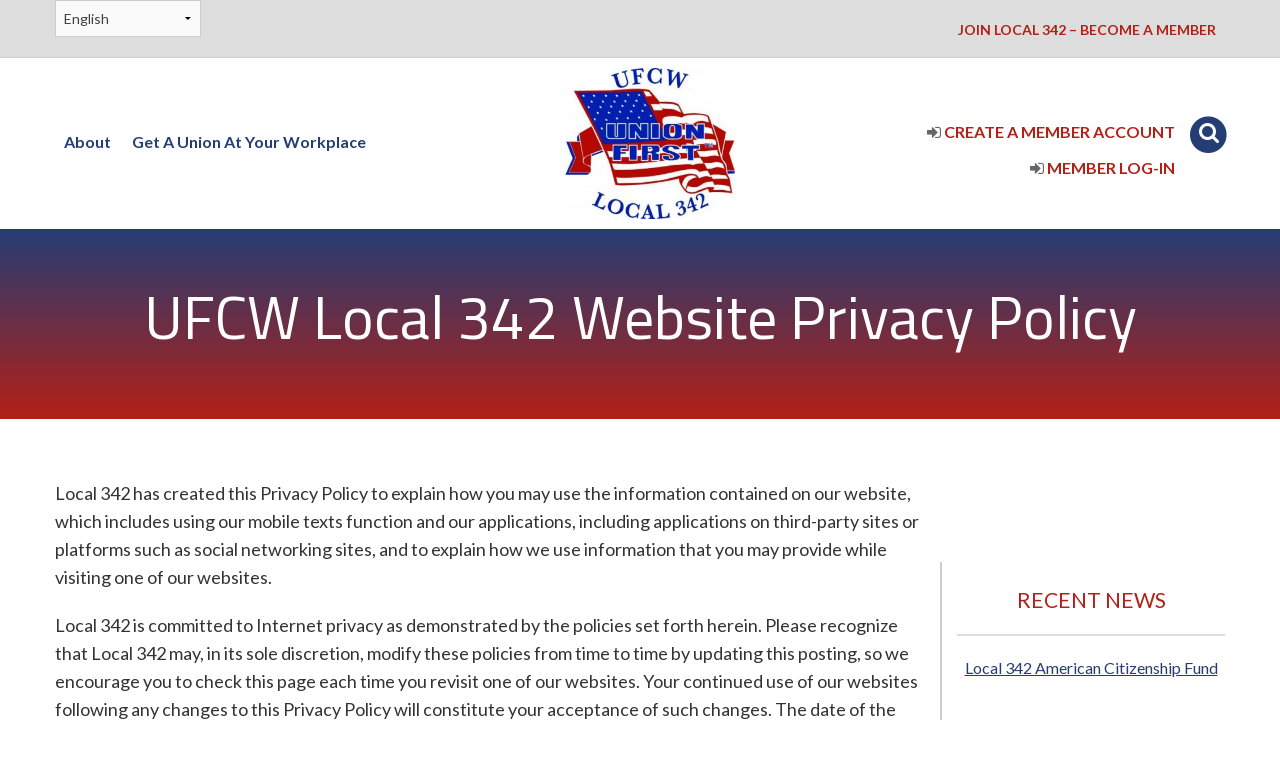

--- FILE ---
content_type: text/html; charset=UTF-8
request_url: https://local342update.com/ufcw-local-342-website-privacy-policy/
body_size: 11945
content:
<!DOCTYPE html>
<html lang="en-US">

<head>
	<meta charset="UTF-8">
	<meta name='robots' content='index, follow, max-image-preview:large, max-snippet:-1, max-video-preview:-1' />

	<!-- This site is optimized with the Yoast SEO plugin v26.8 - https://yoast.com/product/yoast-seo-wordpress/ -->
	<title>UFCW Local 342 Website Privacy Policy - UFCW Local 342</title>
	<link rel="canonical" href="https://local342update.com/ufcw-local-342-website-privacy-policy/" />
	<meta property="og:locale" content="en_US" />
	<meta property="og:type" content="article" />
	<meta property="og:title" content="UFCW Local 342 Website Privacy Policy - UFCW Local 342" />
	<meta property="og:description" content="Local 342 has created this Privacy Policy to explain how you may use the information contained on our website, which includes using our mobile texts function and our applications, including [&hellip;]" />
	<meta property="og:url" content="https://local342update.com/ufcw-local-342-website-privacy-policy/" />
	<meta property="og:site_name" content="UFCW Local 342" />
	<meta property="article:modified_time" content="2017-05-15T15:16:01+00:00" />
	<meta name="twitter:card" content="summary_large_image" />
	<meta name="twitter:label1" content="Est. reading time" />
	<meta name="twitter:data1" content="7 minutes" />
	<script type="application/ld+json" class="yoast-schema-graph">{"@context":"https://schema.org","@graph":[{"@type":"WebPage","@id":"https://local342update.com/ufcw-local-342-website-privacy-policy/","url":"https://local342update.com/ufcw-local-342-website-privacy-policy/","name":"UFCW Local 342 Website Privacy Policy - UFCW Local 342","isPartOf":{"@id":"https://local342update.com/#website"},"datePublished":"2017-05-08T14:31:18+00:00","dateModified":"2017-05-15T15:16:01+00:00","breadcrumb":{"@id":"https://local342update.com/ufcw-local-342-website-privacy-policy/#breadcrumb"},"inLanguage":"en-US","potentialAction":[{"@type":"ReadAction","target":["https://local342update.com/ufcw-local-342-website-privacy-policy/"]}]},{"@type":"BreadcrumbList","@id":"https://local342update.com/ufcw-local-342-website-privacy-policy/#breadcrumb","itemListElement":[{"@type":"ListItem","position":1,"name":"Home","item":"https://local342update.com/"},{"@type":"ListItem","position":2,"name":"UFCW Local 342 Website Privacy Policy"}]},{"@type":"WebSite","@id":"https://local342update.com/#website","url":"https://local342update.com/","name":"UFCW Local 342","description":"Work is already hard enough...We can make it easier.","potentialAction":[{"@type":"SearchAction","target":{"@type":"EntryPoint","urlTemplate":"https://local342update.com/?s={search_term_string}"},"query-input":{"@type":"PropertyValueSpecification","valueRequired":true,"valueName":"search_term_string"}}],"inLanguage":"en-US"}]}</script>
	<!-- / Yoast SEO plugin. -->


<link rel='dns-prefetch' href='//fonts.googleapis.com' />
<link rel="alternate" type="application/rss+xml" title="UFCW Local 342 &raquo; Feed" href="https://local342update.com/feed/" />
<link rel="alternate" type="application/rss+xml" title="UFCW Local 342 &raquo; Comments Feed" href="https://local342update.com/comments/feed/" />
<link rel="alternate" type="text/calendar" title="UFCW Local 342 &raquo; iCal Feed" href="https://local342update.com/events/?ical=1" />
<link rel="alternate" title="oEmbed (JSON)" type="application/json+oembed" href="https://local342update.com/wp-json/oembed/1.0/embed?url=https%3A%2F%2Flocal342update.com%2Fufcw-local-342-website-privacy-policy%2F" />
<link rel="alternate" title="oEmbed (XML)" type="text/xml+oembed" href="https://local342update.com/wp-json/oembed/1.0/embed?url=https%3A%2F%2Flocal342update.com%2Fufcw-local-342-website-privacy-policy%2F&#038;format=xml" />
		<!-- This site uses the Google Analytics by MonsterInsights plugin v9.11.1 - Using Analytics tracking - https://www.monsterinsights.com/ -->
		<!-- Note: MonsterInsights is not currently configured on this site. The site owner needs to authenticate with Google Analytics in the MonsterInsights settings panel. -->
					<!-- No tracking code set -->
				<!-- / Google Analytics by MonsterInsights -->
		<style id='wp-img-auto-sizes-contain-inline-css' type='text/css'>
img:is([sizes=auto i],[sizes^="auto," i]){contain-intrinsic-size:3000px 1500px}
/*# sourceURL=wp-img-auto-sizes-contain-inline-css */
</style>
<style id='wp-emoji-styles-inline-css' type='text/css'>

	img.wp-smiley, img.emoji {
		display: inline !important;
		border: none !important;
		box-shadow: none !important;
		height: 1em !important;
		width: 1em !important;
		margin: 0 0.07em !important;
		vertical-align: -0.1em !important;
		background: none !important;
		padding: 0 !important;
	}
/*# sourceURL=wp-emoji-styles-inline-css */
</style>
<link rel='stylesheet' id='wp-block-library-css' href='https://local342update.com/wp-includes/css/dist/block-library/style.min.css' type='text/css' media='all' />
<style id='global-styles-inline-css' type='text/css'>
:root{--wp--preset--aspect-ratio--square: 1;--wp--preset--aspect-ratio--4-3: 4/3;--wp--preset--aspect-ratio--3-4: 3/4;--wp--preset--aspect-ratio--3-2: 3/2;--wp--preset--aspect-ratio--2-3: 2/3;--wp--preset--aspect-ratio--16-9: 16/9;--wp--preset--aspect-ratio--9-16: 9/16;--wp--preset--color--black: #000000;--wp--preset--color--cyan-bluish-gray: #abb8c3;--wp--preset--color--white: #ffffff;--wp--preset--color--pale-pink: #f78da7;--wp--preset--color--vivid-red: #cf2e2e;--wp--preset--color--luminous-vivid-orange: #ff6900;--wp--preset--color--luminous-vivid-amber: #fcb900;--wp--preset--color--light-green-cyan: #7bdcb5;--wp--preset--color--vivid-green-cyan: #00d084;--wp--preset--color--pale-cyan-blue: #8ed1fc;--wp--preset--color--vivid-cyan-blue: #0693e3;--wp--preset--color--vivid-purple: #9b51e0;--wp--preset--gradient--vivid-cyan-blue-to-vivid-purple: linear-gradient(135deg,rgb(6,147,227) 0%,rgb(155,81,224) 100%);--wp--preset--gradient--light-green-cyan-to-vivid-green-cyan: linear-gradient(135deg,rgb(122,220,180) 0%,rgb(0,208,130) 100%);--wp--preset--gradient--luminous-vivid-amber-to-luminous-vivid-orange: linear-gradient(135deg,rgb(252,185,0) 0%,rgb(255,105,0) 100%);--wp--preset--gradient--luminous-vivid-orange-to-vivid-red: linear-gradient(135deg,rgb(255,105,0) 0%,rgb(207,46,46) 100%);--wp--preset--gradient--very-light-gray-to-cyan-bluish-gray: linear-gradient(135deg,rgb(238,238,238) 0%,rgb(169,184,195) 100%);--wp--preset--gradient--cool-to-warm-spectrum: linear-gradient(135deg,rgb(74,234,220) 0%,rgb(151,120,209) 20%,rgb(207,42,186) 40%,rgb(238,44,130) 60%,rgb(251,105,98) 80%,rgb(254,248,76) 100%);--wp--preset--gradient--blush-light-purple: linear-gradient(135deg,rgb(255,206,236) 0%,rgb(152,150,240) 100%);--wp--preset--gradient--blush-bordeaux: linear-gradient(135deg,rgb(254,205,165) 0%,rgb(254,45,45) 50%,rgb(107,0,62) 100%);--wp--preset--gradient--luminous-dusk: linear-gradient(135deg,rgb(255,203,112) 0%,rgb(199,81,192) 50%,rgb(65,88,208) 100%);--wp--preset--gradient--pale-ocean: linear-gradient(135deg,rgb(255,245,203) 0%,rgb(182,227,212) 50%,rgb(51,167,181) 100%);--wp--preset--gradient--electric-grass: linear-gradient(135deg,rgb(202,248,128) 0%,rgb(113,206,126) 100%);--wp--preset--gradient--midnight: linear-gradient(135deg,rgb(2,3,129) 0%,rgb(40,116,252) 100%);--wp--preset--font-size--small: 13px;--wp--preset--font-size--medium: 20px;--wp--preset--font-size--large: 36px;--wp--preset--font-size--x-large: 42px;--wp--preset--spacing--20: 0.44rem;--wp--preset--spacing--30: 0.67rem;--wp--preset--spacing--40: 1rem;--wp--preset--spacing--50: 1.5rem;--wp--preset--spacing--60: 2.25rem;--wp--preset--spacing--70: 3.38rem;--wp--preset--spacing--80: 5.06rem;--wp--preset--shadow--natural: 6px 6px 9px rgba(0, 0, 0, 0.2);--wp--preset--shadow--deep: 12px 12px 50px rgba(0, 0, 0, 0.4);--wp--preset--shadow--sharp: 6px 6px 0px rgba(0, 0, 0, 0.2);--wp--preset--shadow--outlined: 6px 6px 0px -3px rgb(255, 255, 255), 6px 6px rgb(0, 0, 0);--wp--preset--shadow--crisp: 6px 6px 0px rgb(0, 0, 0);}:where(.is-layout-flex){gap: 0.5em;}:where(.is-layout-grid){gap: 0.5em;}body .is-layout-flex{display: flex;}.is-layout-flex{flex-wrap: wrap;align-items: center;}.is-layout-flex > :is(*, div){margin: 0;}body .is-layout-grid{display: grid;}.is-layout-grid > :is(*, div){margin: 0;}:where(.wp-block-columns.is-layout-flex){gap: 2em;}:where(.wp-block-columns.is-layout-grid){gap: 2em;}:where(.wp-block-post-template.is-layout-flex){gap: 1.25em;}:where(.wp-block-post-template.is-layout-grid){gap: 1.25em;}.has-black-color{color: var(--wp--preset--color--black) !important;}.has-cyan-bluish-gray-color{color: var(--wp--preset--color--cyan-bluish-gray) !important;}.has-white-color{color: var(--wp--preset--color--white) !important;}.has-pale-pink-color{color: var(--wp--preset--color--pale-pink) !important;}.has-vivid-red-color{color: var(--wp--preset--color--vivid-red) !important;}.has-luminous-vivid-orange-color{color: var(--wp--preset--color--luminous-vivid-orange) !important;}.has-luminous-vivid-amber-color{color: var(--wp--preset--color--luminous-vivid-amber) !important;}.has-light-green-cyan-color{color: var(--wp--preset--color--light-green-cyan) !important;}.has-vivid-green-cyan-color{color: var(--wp--preset--color--vivid-green-cyan) !important;}.has-pale-cyan-blue-color{color: var(--wp--preset--color--pale-cyan-blue) !important;}.has-vivid-cyan-blue-color{color: var(--wp--preset--color--vivid-cyan-blue) !important;}.has-vivid-purple-color{color: var(--wp--preset--color--vivid-purple) !important;}.has-black-background-color{background-color: var(--wp--preset--color--black) !important;}.has-cyan-bluish-gray-background-color{background-color: var(--wp--preset--color--cyan-bluish-gray) !important;}.has-white-background-color{background-color: var(--wp--preset--color--white) !important;}.has-pale-pink-background-color{background-color: var(--wp--preset--color--pale-pink) !important;}.has-vivid-red-background-color{background-color: var(--wp--preset--color--vivid-red) !important;}.has-luminous-vivid-orange-background-color{background-color: var(--wp--preset--color--luminous-vivid-orange) !important;}.has-luminous-vivid-amber-background-color{background-color: var(--wp--preset--color--luminous-vivid-amber) !important;}.has-light-green-cyan-background-color{background-color: var(--wp--preset--color--light-green-cyan) !important;}.has-vivid-green-cyan-background-color{background-color: var(--wp--preset--color--vivid-green-cyan) !important;}.has-pale-cyan-blue-background-color{background-color: var(--wp--preset--color--pale-cyan-blue) !important;}.has-vivid-cyan-blue-background-color{background-color: var(--wp--preset--color--vivid-cyan-blue) !important;}.has-vivid-purple-background-color{background-color: var(--wp--preset--color--vivid-purple) !important;}.has-black-border-color{border-color: var(--wp--preset--color--black) !important;}.has-cyan-bluish-gray-border-color{border-color: var(--wp--preset--color--cyan-bluish-gray) !important;}.has-white-border-color{border-color: var(--wp--preset--color--white) !important;}.has-pale-pink-border-color{border-color: var(--wp--preset--color--pale-pink) !important;}.has-vivid-red-border-color{border-color: var(--wp--preset--color--vivid-red) !important;}.has-luminous-vivid-orange-border-color{border-color: var(--wp--preset--color--luminous-vivid-orange) !important;}.has-luminous-vivid-amber-border-color{border-color: var(--wp--preset--color--luminous-vivid-amber) !important;}.has-light-green-cyan-border-color{border-color: var(--wp--preset--color--light-green-cyan) !important;}.has-vivid-green-cyan-border-color{border-color: var(--wp--preset--color--vivid-green-cyan) !important;}.has-pale-cyan-blue-border-color{border-color: var(--wp--preset--color--pale-cyan-blue) !important;}.has-vivid-cyan-blue-border-color{border-color: var(--wp--preset--color--vivid-cyan-blue) !important;}.has-vivid-purple-border-color{border-color: var(--wp--preset--color--vivid-purple) !important;}.has-vivid-cyan-blue-to-vivid-purple-gradient-background{background: var(--wp--preset--gradient--vivid-cyan-blue-to-vivid-purple) !important;}.has-light-green-cyan-to-vivid-green-cyan-gradient-background{background: var(--wp--preset--gradient--light-green-cyan-to-vivid-green-cyan) !important;}.has-luminous-vivid-amber-to-luminous-vivid-orange-gradient-background{background: var(--wp--preset--gradient--luminous-vivid-amber-to-luminous-vivid-orange) !important;}.has-luminous-vivid-orange-to-vivid-red-gradient-background{background: var(--wp--preset--gradient--luminous-vivid-orange-to-vivid-red) !important;}.has-very-light-gray-to-cyan-bluish-gray-gradient-background{background: var(--wp--preset--gradient--very-light-gray-to-cyan-bluish-gray) !important;}.has-cool-to-warm-spectrum-gradient-background{background: var(--wp--preset--gradient--cool-to-warm-spectrum) !important;}.has-blush-light-purple-gradient-background{background: var(--wp--preset--gradient--blush-light-purple) !important;}.has-blush-bordeaux-gradient-background{background: var(--wp--preset--gradient--blush-bordeaux) !important;}.has-luminous-dusk-gradient-background{background: var(--wp--preset--gradient--luminous-dusk) !important;}.has-pale-ocean-gradient-background{background: var(--wp--preset--gradient--pale-ocean) !important;}.has-electric-grass-gradient-background{background: var(--wp--preset--gradient--electric-grass) !important;}.has-midnight-gradient-background{background: var(--wp--preset--gradient--midnight) !important;}.has-small-font-size{font-size: var(--wp--preset--font-size--small) !important;}.has-medium-font-size{font-size: var(--wp--preset--font-size--medium) !important;}.has-large-font-size{font-size: var(--wp--preset--font-size--large) !important;}.has-x-large-font-size{font-size: var(--wp--preset--font-size--x-large) !important;}
/*# sourceURL=global-styles-inline-css */
</style>

<style id='classic-theme-styles-inline-css' type='text/css'>
/*! This file is auto-generated */
.wp-block-button__link{color:#fff;background-color:#32373c;border-radius:9999px;box-shadow:none;text-decoration:none;padding:calc(.667em + 2px) calc(1.333em + 2px);font-size:1.125em}.wp-block-file__button{background:#32373c;color:#fff;text-decoration:none}
/*# sourceURL=/wp-includes/css/classic-themes.min.css */
</style>
<link rel='stylesheet' id='wp-components-css' href='https://local342update.com/wp-includes/css/dist/components/style.min.css' type='text/css' media='all' />
<link rel='stylesheet' id='wp-preferences-css' href='https://local342update.com/wp-includes/css/dist/preferences/style.min.css' type='text/css' media='all' />
<link rel='stylesheet' id='wp-block-editor-css' href='https://local342update.com/wp-includes/css/dist/block-editor/style.min.css' type='text/css' media='all' />
<link rel='stylesheet' id='popup-maker-block-library-style-css' href='https://local342update.com/wp-content/plugins/popup-maker/dist/packages/block-library-style.css?ver=dbea705cfafe089d65f1' type='text/css' media='all' />
<link rel='stylesheet' id='s8fl-css' href='https://local342update.com/wp-content/plugins/s8-fancy-lightbox/css/s8fl.min.css?ver=2.0.0' type='text/css' media='all' />
<link rel='stylesheet' id='s8theme-google-fonts-css' href='//fonts.googleapis.com/css?family=Lato%3A300%2C300i%2C400%2C700%2C700i%2C900%7CTitillium+Web%3A200%2C300%2C400%2C700%2C900' type='text/css' media='all' />
<link rel='stylesheet' id='s8theme-vendor-css' href='https://local342update.com/wp-content/themes/ufcw/assets/css/vendor.min.css' type='text/css' media='all' />
<link rel='stylesheet' id='s8theme-css' href='https://local342update.com/wp-content/themes/ufcw/assets/css/main.min.css' type='text/css' media='all' />
<script type="text/javascript" src="https://local342update.com/wp-includes/js/jquery/jquery.min.js?ver=3.7.1" id="jquery-core-js"></script>
<script type="text/javascript" src="https://local342update.com/wp-includes/js/jquery/jquery-migrate.min.js?ver=3.4.1" id="jquery-migrate-js"></script>
<link rel="https://api.w.org/" href="https://local342update.com/wp-json/" /><link rel="alternate" title="JSON" type="application/json" href="https://local342update.com/wp-json/wp/v2/pages/6721" /><link rel="EditURI" type="application/rsd+xml" title="RSD" href="https://local342update.com/xmlrpc.php?rsd" />

<link rel='shortlink' href='https://local342update.com/?p=6721' />
<!-- Stream WordPress user activity plugin v4.1.1 -->
<meta name="tec-api-version" content="v1"><meta name="tec-api-origin" content="https://local342update.com"><link rel="alternate" href="https://local342update.com/wp-json/tribe/events/v1/" /><meta name="viewport" content="width=device-width, initial-scale=1.0">
<link rel="pingback" href="https://local342update.com/xmlrpc.php" />
<link rel="profile" href="http://gmpg.org/xfn/11" />
		<style type="text/css" id="wp-custom-css">
			/*
You can add your own CSS here.

Click the help icon above to learn more.
*/

body.home .hp-section {
	background-position: top center;
}

.popmake-content a,
.popmake-content a:hover,
.popmake-content a:active,
.popmake-content a:visited {
	color: #b32017;
    font-size: 1.125rem;
    font-weight: 400;
}

.header-inner .text-center a img {
	margin: 10px;
}

a.button.round.red {
	color: #fff!important;
}

.pre-footer .site_branding_link img {
	border-radius: 5.375rem;
}

#loginform label {
	font-weight: 700;
    line-height: 1.3;
	font-size: inherit;
}

#loginform input:not([type="submit"]) {
	margin-top: 8px;
	border-radius: .25rem;
}

.login-submit .button,
.login-submit .button:hover,
.login-submit .button:active {
	background-color: #b32017;
    color: #fff;
    -webkit-border-radius: 1.875rem;
    -moz-border-radius: 1.875rem;
    border-radius: 1.875rem;
}

.alert-box.alert {
    background-color: #f4f0e9;
    border-color: #f4f0e9;
    color: #000;
}

.scroll-for-more, .fa.scroll-top{
	color:#ffffff;
	
}		</style>
		</head>

<body class="wp-singular page-template-default page page-id-6721 wp-theme-ufcw fl-builder-2-10-0-6 fl-no-js tribe-no-js">


<div id="wrap"  class="wrap">


	
	<div class="masthead">

	<div class="row">

		<div class="columns small-12">


            <div class="pull-left nav-utility">

                <div class="gtranslate_wrapper" id="gt-wrapper-62405616"></div>
            </div>

			<div class="pull-right nav-utility">
									<nav class="menu-masthead-menu-public-container"><ul id="menu-masthead-menu-public" class="menu"><li id="menu-item-4952" class="menu-item menu-item-type-post_type menu-item-object-page first-menu-item last-menu-item menu-item-4952"><a href="https://local342update.com/member-signup/">Join Local 342 &#8211; Become a Member</a></li>
</ul></nav>							</div>



		</div>

	</div>

</div>
	

	
	<header id="header"  class="header">

		<div id="header-inner"  class="header-inner row">

			
			<div class="columns medium-5 nav-main">
			    <nav class="menu-header-menulogged-out-container"><ul id="menu-header-menulogged-out" class="menu"><li id="menu-item-6079" class="menu-item menu-item-type-post_type menu-item-object-page first-menu-item menu-item-6079"><a href="https://local342update.com/about/">About</a></li>
<li id="menu-item-589" class="menu-item menu-item-type-post_type menu-item-object-page last-menu-item menu-item-589"><a href="https://local342update.com/organizing/">Get A Union At Your Workplace</a></li>
</ul></nav>
</div>
<div class="columns medium-2 text-center">
	<a href='https://local342update.com/' title='UFCW Local 342' class='site_branding_link'><img width="300" height="267" src="https://local342update.com/wp-content/uploads/2017/03/Logo342-final-no-outline-e1511195845328.jpg" class="attachment-full size-full" alt="" decoding="async" fetchpriority="high" /></a></div>
<div class="columns medium-5 right-text right-area">



    

        <ul>
            <li>
                <a href="/register/" class="sign-in-text">
                    <i class="fa fa-sign-in"></i>
                    Create a Member Account
                </a>

                <a href="#s8fl-search-lightbox" data-s8fl="search-lightbox" class="search-btn-sign-in fa-stack fa-lg s8fl-inline">
                    <i class="fa fa-circle fa-stack-2x"></i>
                    <i class="fa fa-search fa-stack-1x fa-inverse"></i>
                </a>
            </li>

            <li>
                <a href="/member-login/" class="sign-in-text">
                    <i class="fa fa-sign-in"></i>
                    Member Log-In
                </a>
            </li>

        </ul>





    

<!--    <div>-->

    </div>

    

</div>



			
		</div>
		<!-- .header-inner -->

	</header>
	<!-- .header -->

	

	
	<section class="header-secondary">
    <div class="header-secondary-inner row">
        <div class="columns text-center">
			                <h1>UFCW Local 342 Website Privacy Policy</h1>
						        </div>
    </div>
</section>

	

	

	
	<div id="main"  class="main">

		<div id="main-inner"  class="main-inner row">

			
			<div id="content"  class="content small-12 columns medium-9">

				<article id="post-6721" class="post-6721 page type-page status-publish hentry first last odd">

	<p>Local 342 has created this Privacy Policy to explain how you may use the information contained on our website, which includes using our mobile texts function and our applications, including applications on third-party sites or platforms such as social networking sites, and to explain how we use information that you may provide while visiting one of our websites.</p>
<p>Local 342 is committed to Internet privacy as demonstrated by the policies set forth herein. Please recognize that Local 342 may, in its sole discretion, modify these policies from time to time by updating this posting, so we encourage you to check this page each time you revisit one of our websites. Your continued use of our websites following any changes to this Privacy Policy will constitute your acceptance of such changes. The date of the latest revision will be listed below so you will know if the policies have changed since you last accessed our website.</p>
<p>Your use of a Local 342 website indicates your acceptance to be bound by the provisions of the Privacy Policy and Terms of Use in effect as of the date of your use. If you do not accept these terms, do not use our websites.</p>
<p>The terms “you” and “User” as used herein refer to all individuals and/or entities accessing this website for any reason.</p>
<h4>PRIVACY POLICY</h4>
<p><strong>Website Usage; Information Collection</strong></p>
<p>When you visit one of Local 342’s websites, we automatically obtain information about your usage, including, for example, the name of your Internet service provider, the browser and type of computer that you are using, the website that referred you to us, the pages you view and the date and time of those page views. We use this information on an aggregate basis to gather data about activity on our websites, which we use to improve the usefulness of our websites. We do not use this information on any kind of individual basis. We do not collect or store personally identifiable information, such as your name, mailing address, e-mail address or phone number, unless you provide that information.</p>
<p><strong>Collection of Personally Identifiable Information</strong></p>
<p>Local 342 provides opportunities for you to provide your contact information in order to engage in Local 342 activities or to correspond with Local 342. Any information we collect, such as your name, mailing address, e-mail address, type of request you are making and any additional information you provide, is collected and stored by Local 342. The information is used to fulfill your request and track aggregate information about usage of these features.</p>
<p>Local 342 makes every effort to ensure the secure collection and transmission of your sensitive information using different industry-accepted data collection and encryption methodologies.</p>
<p>Local 342 does not sell your personal information to any third party.</p>
<p><strong>Cookies</strong></p>
<p>A cookie is a piece of data that is stored on a user’s hard drive that contains information about that user. Local 342 uses cookies to pre-populate data that you have previously supplied on our website so that you do not need to re-enter such information. We also use cookies to measure aggregate Web statistics such as collecting the number of users to our sites, the number of repeat users and the most popular webpages.</p>
<p><strong>Local 342’s Sharing and Use of Personally Identifiable Information</strong></p>
<p>The personal information that we collect on the website helps us to efficiently and effectively represent union members, to pursue our advocacy agenda and to provide valuable member benefits. In order to advance these goals and activities, we may share the personal information that we collect about you with our state and local affiliates and other Local 342-related organizations, as well as third parties that perform services on our behalf. Additionally, subject to applicable law, we may share any of the personal information that we collect about you with certain third parties that share our interests.</p>
<p>We will use your e-mail address to communicate with you about our activities and offerings, unless you opt-out from receiving such messages. We also will use your e-mail address for administrative purposes, such as notifying you of major website changes, sending messages related to actions you have taken on the site or for customer service purposes. Although we hope you’ll find these communications informative and useful, you may opt out of receiving future information via e-mail by using the unsubscribe procedures described below.</p>
<p>When you send e-mail or other communications to us, we may retain those communications in order to process your inquiries, respond to your requests and improve our services.</p>
<p>We use both your personally identifying information and certain non-personally identifying information (such as anonymous usage data, IP addresses, browser type, clickstream data, etc.) to improve the quality of your user experience and the design of the website and to create new features, functionality and services by storing, tracking and analyzing user behavior, preferences, trends and actions.</p>
<p><strong>Text Messages</strong></p>
<p>We also provide an opportunity for users to sign up on our websites to receive text messages from us about issues that may be of importance to them. You only receive mobile texts if you check a box indicating interest in mobile alerts or take some other action to specifically opt in. Depending on an individual’s phone plan, message and data rates may apply for text messages. A user may opt out of the continued receipt of text messages at any time by texting STOP in reply to any of our messages. We never share or sell the mobile numbers we collect.</p>
<p><strong>Opting Out of E-Mail Lists</strong></p>
<p>People who subscribe to e-mail lists via the website will receive periodic updates from Local 342 by e-mail. You may opt out of receiving future information via e-mail by using the unsubscribe procedure specified on the e-mail messages you receive.</p>
<p><strong>Special Notice to Parents</strong></p>
<p>We want to help you guard your children’s privacy. We encourage you to speak with your children about safe and responsible use of their personal information while using the Internet. Local 342 does not knowingly collect any personally identifiable information from children under thirteen (13). If you have any concerns about any information that your child may have provided to us via one of our websites, please contact us at web@ufcw342.org.</p>
<p><strong>Financial Information and Payments</strong></p>
<p>You may be able to purchase items or donate money through our websites. These payments may be made through third party providers such as Paypal. Though Local 342 makes every effort to only partner with reputable vendors, Local 342 is not responsible for the privacy or security practices of those third parties. We encourage our users to review the Privacy Policies of those third parties before completing any transactions.</p>
<p><strong>Security</strong></p>
<p>Local 342 has security measures in place to protect against the loss, misuse and alteration of information within our control. These measures include internal reviews of our data collection, storage and processing practices and security measures, as well as physical security measures to guard against unauthorized access to systems where we store personal data.<br />
Please recognize that if you send us an e-mail, the information contained in the e-mail is not secure against interception. So if your communication includes sensitive information, such as your credit card information or Social Security number, and you prefer not to use one of our secure online forms, contact us by mail or by telephone rather than by e-mail.</p>
<p><strong>Corrections/Updating Personal Information</strong></p>
<p>If your personal information changes (such as your ZIP code), or if you wish to have your information removed from our database, contact us and we will endeavor to provide a way to correct, update or remove that personal data provided to us.</p>
<p><strong>Links to Other Websites</strong></p>
<p>Our websites may contain links to other sites. Local 342 is not responsible for the privacy practices or the content on such sites. We encourage our users to be aware when they leave our website and to read the privacy policies of each website that they visit that collects personally identifiable information. This Privacy Policy applies only to information collected through one of Local 342 websites.</p>
<p><strong>Disclaimer</strong></p>
<p>Opinions expressed here and in any corresponding comments are the personal opinions of the original authors and do not necessarily reflect the views of Local 342.</p>
<p><strong>Privacy Contact Information</strong></p>
<p>If you have any questions, concerns, or comments about our privacy policy you may contact Local 342 as follows:</p>
<ul>
<li>By e-mail: web@ufcw342.org</li>
<li>By Phone: 516-747-5980</li>
</ul>
<p><em>This Privacy Policy is made effective as of May 8, 2017.&nbsp;UFCW Local 342 reserves the right to make changes to this policy. Any changes to this policy will be posted.</em></p>
<p>Read the UFCW Local 342 Website&nbsp;Terms of Use <a href="https://local342update.com/ufcw-local-342-website-terms-of-use/">here</a>.</p>

</article><!-- #6721 -->

					
				</div><!-- .content -->

				<aside id="primary-sidebar"  class="sidebar small-12 columns medium-3">

	        <style>
        </style>

		<article id="ufcw_recent_news-2" class="widget ufcw_recent_news"><div class="ufcw_recent_news-2-inner"><h4 class="widget-title">Recent News</h4><p class="widget-news-post-subtitle"></p><hr>            <div class="widget-news-post clearfix">
				
                <a href="https://local342update.com/news/local-342-american-citizenship-fund/">
	                            </a>

                <p>
                    <a href="https://local342update.com/news/local-342-american-citizenship-fund/">
	                    Local 342 American Citizenship Fund                    </a>
                </p>
            </div>
            <hr>
		            <div class="widget-news-post clearfix">
				
                <a href="https://local342update.com/news/pre-retirement-seminar-literature-available-here/">
	                            </a>

                <p>
                    <a href="https://local342update.com/news/pre-retirement-seminar-literature-available-here/">
	                    PRE-RETIREMENT SEMINAR LITERATURE AVAILABLE HERE                    </a>
                </p>
            </div>
            <hr>
		            <div class="widget-news-post clearfix">
				
                <a href="https://local342update.com/news/forefront-2025/">
	                            </a>

                <p>
                    <a href="https://local342update.com/news/forefront-2025/">
	                    Forefront 2025                    </a>
                </p>
            </div>
            <hr>
		
</aside><!-- .sidebar -->
			</div><!-- .main-inner -->

		</div><!-- .main -->

		

		
		<section id="pre-footer" class="pre-footer">

    <div class="row">

        <div class="columns medium-4">
            <div class="office">
                <h3 class="office-title">
                    Mineola Office                </h3>
                <p class="office-address">
                    166 East Jericho Turnpike, Mineola, NY 11501                </p>
                <p class="office-phone">
                    (516)747-5980                </p>                
            </div>

            <div class="office">
                <h3 class="office-title">
                    Bohemia Office                </h3>
                <p class="office-address">
                    1461 Lakeland Ave - Suite 1, Bohemia, NY 11716                </p>
                <p class="office-phone">
                    (631)654-8790                </p>                
            </div>

            <div class="office">
                <h3 class="office-title">
                    Staten Island Office                </h3>
                <p class="office-address">
                    100 St Marys Ave, Staten Island, NY 10305                </p>
                <p class="office-phone">
                    (718)982-0342                </p>                
            </div>

            <div class="office">
                <h3 class="office-title">Bronx Office</h3>
                <p class="office-address">The New Fulton Fish Market<br/>800 Food Center Dr Unit 96-B, Bronx, NY 10474</p>
                <p class="office-phone">(212) 233-1660</p>                
            </div>
        </div>

        <div class="columns medium-4 text-center nav-footer">
            <a href='https://local342update.com/' title='UFCW Local 342' class='site_branding_link'><img width="150" height="134" src="https://local342update.com/wp-content/uploads/2018/01/Logo342-final-white-e1516133551758.png" class="attachment-full size-full" alt="" decoding="async" loading="lazy" /></a>                    </div>

        <div class="columns medium-4 text-right">
            <div class="right-text-area">
                <i class="fa fa-arrow-circle-o-up scroll-top"> <span style="font-family:Lato">Scroll to Top</span></i><a href="/index.php?p=341"><h3>Be A Member</h3></a>
<p>Work Union</p>            </div>

            <h4>Follow Us</h4>
            <div class="s8theme-social-icons"><a href='https://www.instagram.com/ufcw342/' target='_blank' class='s8theme-social-media-link'><i class='fa fa-instagram fa-2x'></i></a> <a href='https://www.facebook.com/ufcw342/' target='_blank' class='s8theme-social-media-link'><i class='fa fa-facebook-square fa-2x'></i></a> <a href='https://twitter.com/ufcw342' target='_blank' class='s8theme-social-media-link'><i class='fa fa-twitter-square fa-2x'></i></a> <a href='https://www.youtube.com/channel/UCAAwcH1t4WdjtXY802kYNYA' target='_blank' class='s8theme-social-media-link'><i class='fa fa-youtube-square fa-2x'></i></a></div>        </div>

    </div>

</section>
		

		
		<footer id="footer"  class="footer">

			<div id="footer-inner"  class="footer-inner row">

				
				<div class="columns">
    <div class="pull-left">
        <ul class="footer-links">
            <li>Copyright 2026 UFCW Local 342 - All Rights Reserved            </li>
            <li class="privacy"><a href="https://local342update.com/ufcw-local-342-website-privacy-policy/">Privacy
                    Policy</a></li>
            <li class="terms"><a href="https://local342update.com/ufcw-local-342-website-terms-of-use/">Terms of Use</a>
            </li>
			                <li class="phone">Phone: (516)747-5980</li>
						    </div>

    <div class="pull-right">


		
    </div>
</div>
				
			</div><!-- .footer-inner -->

		</footer><!-- .footer -->

		

	</div><!-- .wrap -->

	
	<script type="speculationrules">
{"prefetch":[{"source":"document","where":{"and":[{"href_matches":"/*"},{"not":{"href_matches":["/wp-*.php","/wp-admin/*","/wp-content/uploads/*","/wp-content/*","/wp-content/plugins/*","/wp-content/themes/ufcw/*","/*\\?(.+)"]}},{"not":{"selector_matches":"a[rel~=\"nofollow\"]"}},{"not":{"selector_matches":".no-prefetch, .no-prefetch a"}}]},"eagerness":"conservative"}]}
</script>
<div id='s8fl-search-lightbox' class='mfp-hide s8fl-inline-style'><form role="search" method="get" class="search-form" action="https://local342update.com/">
	<input type="search" class="search-field" name="s" placeholder="Search"
	       value=""/>
	<button type="submit" class="button button-search-submit"><i class="fa fa-search"></i></button>
</form>
</div>		<script>
		( function ( body ) {
			'use strict';
			body.className = body.className.replace( /\btribe-no-js\b/, 'tribe-js' );
		} )( document.body );
		</script>
		    <script type='text/javascript'>
        window.__lo_site_id = 91856;
        (function() {
            var wa = document.createElement('script'); wa.type = 'text/javascript'; wa.async = true;
            wa.src = 'https://d10lpsik1i8c69.cloudfront.net/w.js';
            var s = document.getElementsByTagName('script')[0]; s.parentNode.insertBefore(wa, s);
        })();
    </script>
    <script> /* <![CDATA[ */var tribe_l10n_datatables = {"aria":{"sort_ascending":": activate to sort column ascending","sort_descending":": activate to sort column descending"},"length_menu":"Show _MENU_ entries","empty_table":"No data available in table","info":"Showing _START_ to _END_ of _TOTAL_ entries","info_empty":"Showing 0 to 0 of 0 entries","info_filtered":"(filtered from _MAX_ total entries)","zero_records":"No matching records found","search":"Search:","all_selected_text":"All items on this page were selected. ","select_all_link":"Select all pages","clear_selection":"Clear Selection.","pagination":{"all":"All","next":"Next","previous":"Previous"},"select":{"rows":{"0":"","_":": Selected %d rows","1":": Selected 1 row"}},"datepicker":{"dayNames":["Sunday","Monday","Tuesday","Wednesday","Thursday","Friday","Saturday"],"dayNamesShort":["Sun","Mon","Tue","Wed","Thu","Fri","Sat"],"dayNamesMin":["S","M","T","W","T","F","S"],"monthNames":["January","February","March","April","May","June","July","August","September","October","November","December"],"monthNamesShort":["January","February","March","April","May","June","July","August","September","October","November","December"],"monthNamesMin":["Jan","Feb","Mar","Apr","May","Jun","Jul","Aug","Sep","Oct","Nov","Dec"],"nextText":"Next","prevText":"Prev","currentText":"Today","closeText":"Done","today":"Today","clear":"Clear"}};/* ]]> */ </script><script type="text/javascript" src="https://local342update.com/wp-content/plugins/the-events-calendar/common/build/js/user-agent.js?ver=da75d0bdea6dde3898df" id="tec-user-agent-js"></script>
<script type="text/javascript" id="s8fl-js-extra">
/* <![CDATA[ */
var S8FancyLightbox = {"enableFade":"1","enableWPGalleries":"1"};
//# sourceURL=s8fl-js-extra
/* ]]> */
</script>
<script type="text/javascript" src="https://local342update.com/wp-content/plugins/s8-fancy-lightbox/js/s8fl.min.js?ver=2.0.0" id="s8fl-js"></script>
<script type="text/javascript" src="https://local342update.com/wp-includes/js/comment-reply.min.js" id="comment-reply-js" async="async" data-wp-strategy="async" fetchpriority="low"></script>
<script type="text/javascript" src="https://local342update.com/wp-content/themes/ufcw/assets/js/all.min.js" id="s8theme-js"></script>
<script type="text/javascript" id="gt_widget_script_62405616-js-before">
/* <![CDATA[ */
window.gtranslateSettings = /* document.write */ window.gtranslateSettings || {};window.gtranslateSettings['62405616'] = {"default_language":"en","languages":["en","es"],"url_structure":"none","native_language_names":1,"wrapper_selector":"#gt-wrapper-62405616","select_language_label":"Select Language","horizontal_position":"inline","flags_location":"\/wp-content\/plugins\/gtranslate\/flags\/"};
//# sourceURL=gt_widget_script_62405616-js-before
/* ]]> */
</script><script src="https://local342update.com/wp-content/plugins/gtranslate/js/dropdown.js" data-no-optimize="1" data-no-minify="1" data-gt-orig-url="/ufcw-local-342-website-privacy-policy/" data-gt-orig-domain="local342update.com" data-gt-widget-id="62405616" defer></script><script id="wp-emoji-settings" type="application/json">
{"baseUrl":"https://s.w.org/images/core/emoji/17.0.2/72x72/","ext":".png","svgUrl":"https://s.w.org/images/core/emoji/17.0.2/svg/","svgExt":".svg","source":{"concatemoji":"https://local342update.com/wp-includes/js/wp-emoji-release.min.js"}}
</script>
<script type="module">
/* <![CDATA[ */
/*! This file is auto-generated */
const a=JSON.parse(document.getElementById("wp-emoji-settings").textContent),o=(window._wpemojiSettings=a,"wpEmojiSettingsSupports"),s=["flag","emoji"];function i(e){try{var t={supportTests:e,timestamp:(new Date).valueOf()};sessionStorage.setItem(o,JSON.stringify(t))}catch(e){}}function c(e,t,n){e.clearRect(0,0,e.canvas.width,e.canvas.height),e.fillText(t,0,0);t=new Uint32Array(e.getImageData(0,0,e.canvas.width,e.canvas.height).data);e.clearRect(0,0,e.canvas.width,e.canvas.height),e.fillText(n,0,0);const a=new Uint32Array(e.getImageData(0,0,e.canvas.width,e.canvas.height).data);return t.every((e,t)=>e===a[t])}function p(e,t){e.clearRect(0,0,e.canvas.width,e.canvas.height),e.fillText(t,0,0);var n=e.getImageData(16,16,1,1);for(let e=0;e<n.data.length;e++)if(0!==n.data[e])return!1;return!0}function u(e,t,n,a){switch(t){case"flag":return n(e,"\ud83c\udff3\ufe0f\u200d\u26a7\ufe0f","\ud83c\udff3\ufe0f\u200b\u26a7\ufe0f")?!1:!n(e,"\ud83c\udde8\ud83c\uddf6","\ud83c\udde8\u200b\ud83c\uddf6")&&!n(e,"\ud83c\udff4\udb40\udc67\udb40\udc62\udb40\udc65\udb40\udc6e\udb40\udc67\udb40\udc7f","\ud83c\udff4\u200b\udb40\udc67\u200b\udb40\udc62\u200b\udb40\udc65\u200b\udb40\udc6e\u200b\udb40\udc67\u200b\udb40\udc7f");case"emoji":return!a(e,"\ud83e\u1fac8")}return!1}function f(e,t,n,a){let r;const o=(r="undefined"!=typeof WorkerGlobalScope&&self instanceof WorkerGlobalScope?new OffscreenCanvas(300,150):document.createElement("canvas")).getContext("2d",{willReadFrequently:!0}),s=(o.textBaseline="top",o.font="600 32px Arial",{});return e.forEach(e=>{s[e]=t(o,e,n,a)}),s}function r(e){var t=document.createElement("script");t.src=e,t.defer=!0,document.head.appendChild(t)}a.supports={everything:!0,everythingExceptFlag:!0},new Promise(t=>{let n=function(){try{var e=JSON.parse(sessionStorage.getItem(o));if("object"==typeof e&&"number"==typeof e.timestamp&&(new Date).valueOf()<e.timestamp+604800&&"object"==typeof e.supportTests)return e.supportTests}catch(e){}return null}();if(!n){if("undefined"!=typeof Worker&&"undefined"!=typeof OffscreenCanvas&&"undefined"!=typeof URL&&URL.createObjectURL&&"undefined"!=typeof Blob)try{var e="postMessage("+f.toString()+"("+[JSON.stringify(s),u.toString(),c.toString(),p.toString()].join(",")+"));",a=new Blob([e],{type:"text/javascript"});const r=new Worker(URL.createObjectURL(a),{name:"wpTestEmojiSupports"});return void(r.onmessage=e=>{i(n=e.data),r.terminate(),t(n)})}catch(e){}i(n=f(s,u,c,p))}t(n)}).then(e=>{for(const n in e)a.supports[n]=e[n],a.supports.everything=a.supports.everything&&a.supports[n],"flag"!==n&&(a.supports.everythingExceptFlag=a.supports.everythingExceptFlag&&a.supports[n]);var t;a.supports.everythingExceptFlag=a.supports.everythingExceptFlag&&!a.supports.flag,a.supports.everything||((t=a.source||{}).concatemoji?r(t.concatemoji):t.wpemoji&&t.twemoji&&(r(t.twemoji),r(t.wpemoji)))});
//# sourceURL=https://local342update.com/wp-includes/js/wp-emoji-loader.min.js
/* ]]> */
</script>
    <script type="text/javascript">
        (function ($, document, undefined) {

            $('#popmake-6828')
                .on('pumAfterOpen', function () {
                    var $popup = $(this);
                    setTimeout(function () {
                        $popup.popmake('close');
                    }, 5000); // 10 Seconds
                });

        }(jQuery, document))
    </script>
</body>

</html>


--- FILE ---
content_type: text/css
request_url: https://local342update.com/wp-content/themes/ufcw/assets/css/main.min.css
body_size: 6447
content:
.alignnone{margin:.3125rem 1.25rem 1.25rem 0}.aligncenter,div.aligncenter{display:block;margin:.3125rem auto}.alignright{margin:.3125rem 0 1.25rem 1.25rem}.alignleft{margin:.3125rem 1.25rem 1.25rem 0}a img.alignright{float:right;margin:.3125rem 0 1.25rem 1.25rem}a img.alignnone{margin:.3125rem 1.25rem 1.25rem 0}a img.alignleft{float:left;margin:.3125rem 1.25rem 1.25rem 0}a img.aligncenter{display:block;margin-left:auto;margin-right:auto}.wp-caption{background:#fff;border:.0625rem solid #f0f0f0;max-width:96%;padding:.3125rem .1875rem .625rem;text-align:center}.wp-caption.alignleft,.wp-caption.alignnone{margin:.3125rem 1.25rem 1.25rem 0}.wp-caption.alignright{margin:.3125rem 0 1.25rem 1.25rem}.wp-caption img{border:0;height:auto;margin:0;max-width:98.5%;padding:0;width:auto}.wp-caption p.wp-caption-text{font-size:.6875rem;line-height:1.0625rem;margin:0;padding:0 .25rem .3125rem}.screen-reader-text{clip:rect(0.0625rem,.0625rem,.0625rem,.0625rem);position:absolute!important;height:.0625rem;width:.0625rem;overflow:hidden}.screen-reader-text:active,.screen-reader-text:focus,.screen-reader-text:hover{background-color:#f1f1f1;border-radius:.1875rem;box-shadow:0 0 .125rem .125rem rgba(0,0,0,.6);clip:auto!important;color:#21759b;display:block;font-size:.875rem;font-weight:700;height:auto;left:.3125rem;line-height:normal;padding:.9375rem 1.4375rem .875rem;text-decoration:none;top:.3125rem;width:auto;z-index:100000}body{color:#333;font-family:Lato,sans-serif}h1,h2,h3,h4,h5,h6{color:#333;font-family:"Titillium Web",sans-serif}h1{font-size:3.75rem}h2{font-size:3rem}h3{font-size:2.25rem}h4{font-size:1.875rem}h5{font-size:1.5rem}h6{font-size:1.3125rem}p{color:currentColor;font-size:1.125rem}a{color:#b32017;font-size:1rem;-webkit-transition:color .3s ease-out;transition:color .3s ease-out}a:hover{color:#89292c;text-decoration:none}small{font-size:.875rem}article.ufcw-news a{font-size:unset!important;text-decoration:underline!important}article.ufcw-news a:hover{text-decoration:underline!important}.clearfix:after,.comments-section footer.comment-meta:after,.gallery:after{content:'';display:table;clear:both}.row{max-width:75rem}.unlimited-row{margin:0 auto;max-width:100%;width:100%}.unlimited-row:after,.unlimited-row:before{content:' ';display:table}.unlimited-row:after{clear:both}[class*=column]+[class*=column]:last-child{float:left}[class*=column]+[class*=column].end{float:right}.column.small-centered:last-child,.columns.small-centered:last-child{clear:both;float:none}@media only screen and (min-width:40.063em){.column.medium-centered:last-child,.columns.medium-centered:last-child{clear:both;float:none}}@media only screen and (min-width:64.063em){.column.large-centered:last-child,.columns.large-centered:last-child{clear:both;float:none}}.font-color-white{color:#fff}.font-color-light-grey{color:#ccc}.font-size-12{font-size:.75rem}.font-size-14{font-size:.875rem}.font-size-16{font-size:1rem}.font-size-18{font-size:1.125rem}.font-weight-300{font-weight:300}.font-weight-400{font-weight:400}.font-weight-600{font-weight:600}.font-weight-700{font-weight:700}.margin-0{margin:0}.margin-10{margin:.625rem}.margin-20{margin:1.25rem}.margin-30{margin:1.875rem}.margin-40{margin:2.5rem}.margin-50{margin:3.125rem}.margin-top-0{margin-top:0}.margin-bottom-0{margin-bottom:0}.margin-left-0{margin-left:0}.margin-right-0{margin-right:0}.margin-top-10{margin-top:.625rem}.margin-bottom-10{margin-bottom:.625rem}.margin-left-10{margin-left:.625rem}.margin-right-10{margin-right:.625rem}.margin-top-20{margin-top:1.25rem}.margin-bottom-20{margin-bottom:1.25rem}.margin-left-20{margin-left:1.25rem}.margin-right-20{margin-right:1.25rem}.margin-top-30{margin-top:1.875rem}.margin-bottom-30{margin-bottom:1.875rem}.margin-left-30{margin-left:1.875rem}.margin-right-30{margin-right:1.875rem}.margin-top-40{margin-top:2.5rem}.margin-bottom-40{margin-bottom:2.5rem}.margin-left-40{margin-left:2.5rem}.margin-right-40{margin-right:2.5rem}.margin-top-50{margin-top:3.125rem}.margin-bottom-50{margin-bottom:3.125rem}.margin-left-50{margin-left:3.125rem}.margin-right-50{margin-right:3.125rem}.padding-0{padding:0}.padding-10{padding:.625rem}.padding-20{padding:1.25rem}.padding-30{padding:1.875rem}.padding-40{padding:2.5rem}.padding-50{padding:3.125rem}.padding-top-0{padding-top:0}.padding-bottom-0{padding-bottom:0}.padding-left-0{padding-left:0}.padding-right-0{padding-right:0}.padding-top-10{padding-top:.625rem}.padding-bottom-10{padding-bottom:.625rem}.padding-left-10{padding-left:.625rem}.padding-right-10{padding-right:.625rem}.padding-top-20{padding-top:1.25rem}.padding-bottom-20{padding-bottom:1.25rem}.padding-left-20{padding-left:1.25rem}.padding-right-20{padding-right:1.25rem}.padding-top-30{padding-top:1.875rem}.padding-bottom-30{padding-bottom:1.875rem}.padding-left-30{padding-left:1.875rem}.padding-right-30{padding-right:1.875rem}.padding-top-40{padding-top:2.5rem}.padding-bottom-40{padding-bottom:2.5rem}.padding-left-40{padding-left:2.5rem}.padding-right-40{padding-right:2.5rem}.padding-top-50{padding-top:3.125rem}.padding-bottom-50{padding-bottom:3.125rem}.padding-left-50{padding-left:3.125rem}.padding-right-50{padding-right:3.125rem}.gform_wrapper ul{padding-left:0;list-style:none}.gform_wrapper li{margin-bottom:.9375rem}.gform_wrapper form{margin-bottom:0}.gform_wrapper .gfield_required{padding-left:.0625rem;color:#b94a48}.ginput_container input,.ginput_container select,.ginput_container textarea{display:block;width:100%;height:2.125rem;padding:.375rem .75rem;font-size:.875rem;line-height:1.428571429;color:#555;vertical-align:middle;background-color:#fff;border:.0625rem solid #ccc;border-radius:.25rem;-webkit-box-shadow:inset 0 .0625rem .0625rem rgba(0,0,0,.075);box-shadow:inset 0 .0625rem .0625rem rgba(0,0,0,.075);-webkit-transition:border-color ease-in-out .15s,box-shadow ease-in-out .15s;transition:border-color ease-in-out .15s,box-shadow ease-in-out .15s}.ginput_container input:-moz-placeholder,.ginput_container select:-moz-placeholder,.ginput_container textarea:-moz-placeholder{color:#999}.ginput_container input::-moz-placeholder,.ginput_container select::-moz-placeholder,.ginput_container textarea::-moz-placeholder{color:#999}.ginput_container input:-ms-input-placeholder,.ginput_container select:-ms-input-placeholder,.ginput_container textarea:-ms-input-placeholder{color:#999}.ginput_container input::-webkit-input-placeholder,.ginput_container select::-webkit-input-placeholder,.ginput_container textarea::-webkit-input-placeholder{color:#999}.ginput_container input:focus,.ginput_container select:focus,.ginput_container textarea:focus{border-color:#66afe9;outline:0;-webkit-box-shadow:inset 0 .0625rem .0625rem rgba(0,0,0,.075),0 0 .5rem rgba(102,175,233,.6);box-shadow:inset 0 .0625rem .0625rem rgba(0,0,0,.075),0 0 .5rem rgba(102,175,233,.6)}.ginput_container input[disabled],.ginput_container input[readonly],.ginput_container select[disabled],.ginput_container select[readonly],.ginput_container textarea[disabled],.ginput_container textarea[readonly],fieldset[disabled] .ginput_container input,fieldset[disabled] .ginput_container select,fieldset[disabled] .ginput_container textarea{cursor:not-allowed;background-color:#eee}.ginput_container textarea,textarea.ginput_container input,textarea.ginput_container select,textarea.ginput_container textarea{height:auto}.gform_button{display:inline-block;padding:.375rem .75rem;margin-bottom:0;font-size:.875rem;font-weight:400;line-height:1.428571429;text-align:center;vertical-align:middle;cursor:pointer;border:.0625rem solid transparent;border-radius:.25rem;white-space:nowrap;-webkit-user-select:none;-moz-user-select:none;-ms-user-select:none;-o-user-select:none;user-select:none;color:#fff;background-color:#428bca;border-color:#357ebd}.gform_button:focus{outline:#333 dotted thin;outline:-webkit-focus-ring-color auto .3125rem;outline-offset:-px2rem(2px)}.gform_button:focus,.gform_button:hover{text-decoration:none}.gform_button.active,.gform_button:active{outline:0;-webkit-box-shadow:inset 0 .1875rem .3125rem rgba(0,0,0,.125);box-shadow:inset 0 .1875rem .3125rem rgba(0,0,0,.125)}.gform_button.disabled,.gform_button[disabled],fieldset[disabled] .gform_button{cursor:not-allowed;pointer-events:none;opacity:.65;filter:alpha(opacity=65);-webkit-box-shadow:none;box-shadow:none}.gform_button.active,.gform_button:active,.gform_button:focus,.gform_button:hover,.open .dropdown-toggle.gform_button{color:#fff;background-color:#3276b1;border-color:#285e8e}.gform_button.active,.gform_button:active,.open .dropdown-toggle.gform_button{background-image:none}.gform_button.disabled,.gform_button.disabled.active,.gform_button.disabled:active,.gform_button.disabled:focus,.gform_button.disabled:hover,.gform_button[disabled],.gform_button[disabled].active,.gform_button[disabled]:active,.gform_button[disabled]:focus,.gform_button[disabled]:hover,fieldset[disabled] .gform_button,fieldset[disabled] .gform_button.active,fieldset[disabled] .gform_button:active,fieldset[disabled] .gform_button:focus,fieldset[disabled] .gform_button:hover{background-color:#428bca;border-color:#357ebd}.gform_wrapper .gfield_error .gfield_label{color:#b94a48}.gform_wrapper .gfield_error input,.gform_wrapper .gfield_error select,.gform_wrapper .gfield_error textarea{border-color:#eed3d7;background-color:#f2dede;color:#b94a48}.gform_wrapper .gfield_error input:focus,.gform_wrapper .gfield_error select:focus,.gform_wrapper .gfield_error textarea:focus{border-color:#b94a48;outline:0;-webkit-box-shadow:inset 0 .0625rem .0625rem rgba(0,0,0,.075),0 0 .5rem rgba(185,74,72,.6);box-shadow:inset 0 .0625rem .0625rem rgba(0,0,0,.075),0 0 .5rem rgba(185,74,72,.6)}.validation_error{padding:.9375rem;margin-bottom:1.25rem;border:.0625rem solid transparent;border-radius:.25rem;background-color:#f2dede;border-color:#eed3d7;color:#b94a48}.validation_error h4{margin-top:0;color:inherit}.validation_error .alert-link{font-weight:700}.validation_error>p,.validation_error>ul{margin-bottom:0}.validation_error>p+p{margin-top:.3125rem}.validation_error hr{border-top-color:#e6c1c7}.validation_error .alert-link{color:#953b39}#gforms_confirmation_message{padding:.9375rem;margin-bottom:1.25rem;border:.0625rem solid transparent;border-radius:.25rem}#gforms_confirmation_message h4{margin-top:0;color:inherit}#gforms_confirmation_message .alert-link{font-weight:700}#gforms_confirmation_message>p,#gforms_confirmation_message>ul{margin-bottom:0}#gforms_confirmation_message>p+p{margin-top:.3125rem}.gallery-row{padding:.9375rem 0}.aligncenter{display:block;margin:0 auto}.alignleft{float:left}.alignright{float:right}figure.alignnone{margin-left:0;margin-right:0}.comment-respond{margin-top:1.875rem;margin-bottom:.9375rem;max-width:100%}.comment-respond .comment-reply-title{margin:0}.comment-respond .comment-notes{font-size:.875rem}.comment-respond p{line-height:1.4em;margin-bottom:.625rem}.comment-respond .form-allowed-tags{display:none}.comments-section .comment+.comment{margin-top:1.875rem}.comments-section .comment .comment{margin-left:1.875rem}.comments-section .comment-body+.comment{margin-top:1.875rem}.comments-section footer.comment-meta{margin-bottom:.75rem}.comments-section footer.comment-meta .comment-author{border:none;display:inline;margin:0;padding:0}.comments-section footer.comment-meta .comment-author img.avatar{float:left;margin:0 .625rem .5rem 0}.comments-section .comment-content p{margin:0}.comments-section .comment-content p+p{margin-top:1.25rem}.comments-section .reply{font-size:.875rem;margin-top:.3125rem}.gallery .gallery-item{box-sizing:border-box;float:left;margin:0 0 1.875rem;padding:0 .9375rem;text-align:center}.gallery .gallery-item img{box-shadow:0 0 .3125rem rgba(0,0,0,.4);height:auto!important;max-width:100%}form.search-form{position:relative}form.search-form input.search-field{padding:.5rem 2.8125rem .5rem .5rem;vertical-align:top;width:100%}form.search-form .button.button-search-submit{background-color:#243d74;height:2.3125rem;line-height:2.3125rem;min-width:2.3125rem;padding:0 .3125rem;position:absolute;text-align:center;right:0;top:0}#s8fl-search-lightbox{background:0 0;padding-top:2.1875rem}#s8fl-search-lightbox .mfp-close{color:#fff;right:5px}#s8-site-by{font-family:Lato,sans-serif;font-size:.75rem}#s8-site-by em{font-size:.8125rem;font-style:normal;font-weight:600}.button{font-family:Lato,sans-serif;font-size:1.5rem;padding:.9375rem 1.875rem;text-transform:uppercase}.button.round{-webkit-border-radius:1.875rem;-moz-border-radius:1.875rem;border-radius:1.875rem}.button.transparent{background-color:transparent}.button.white{border:2px solid #fff;background-color:#fff;color:#23314c}.button.white-transparent{border:2px solid #fff;background-color:transparent;color:#fff}.button.white-transparent a{color:#fff}.button.white-transparent:hover{background-color:rgba(255,255,255,.15)}.button.red{background-color:#b32017;color:#fff}.button.subscribe{background:0 0;border:1px solid #243d74;font-size:1.125rem;font-weight:700;padding:.625rem 1.875rem;color:#b32017}.button.inline{display:inline-block}.responsive-nav ul.menu,.responsive-nav ul.sub-menu{font-size:1.125rem;list-style:none;margin:0}.responsive-nav ul.menu li>a,.responsive-nav ul.sub-menu li>a{border-bottom:2px solid #fff;color:#fff;display:block;padding:1.25rem 3.125rem 1.25rem 1.875rem;-webkit-transition:background .3s ease-out,color .3s ease-out;transition:background .3s ease-out,color .3s ease-out}.responsive-nav ul.menu li>a:hover,.responsive-nav ul.sub-menu li>a:hover{color:#fff}.responsive-nav ul.menu>li,.responsive-nav ul.sub-menu>li{display:block;margin-right:0}.responsive-nav li{background:#89292c;font-family:Lato;font-size:1.125rem;position:relative}.responsive-nav li:hover{background:#23314c}.responsive-nav li:after{color:#fff;content:"\f105";display:inline-block;font:normal normal normal 14px/1 FontAwesome;font-size:1.125rem;right:50px;position:absolute;text-rendering:auto;top:28px;-webkit-font-smoothing:antialiased}.responsive-nav li.menu-item-has-children{position:relative}.responsive-nav li.menu-item-has-children.open{background:#23314c}.responsive-nav li.menu-item-has-children.open:after{content:"\f0d7"}.responsive-nav ul.sub-menu{display:none;padding:0}.responsive-nav ul.sub-menu>li{background:#23314c;font-size:.875rem}.responsive-nav ul.sub-menu>li>a{border-bottom:2px solid #152332;padding:.625rem 3.75rem .625rem 2.5rem}.responsive-nav ul.sub-menu>li:hover{background:#243d74}.responsive-nav ul.sub-menu>li:after{right:70px;top:12px}.responsive-nav{-webkit-transition:transform .3s ease-out;transition:transform .3s ease-out;background:#89292c;height:100vh;overflow-x:auto;position:absolute;left:0;top:0;width:75vw;z-index:1000000;-webkit-transform:translateX(-100%);-ms-transform:translateX(-100%);transform:translateX(-100%)}.responsive-nav .menu-header{background:#23314c;color:#fff;font-size:1.5rem;text-transform:uppercase;padding:1.25rem}.responsive-nav .menu-header:after{clear:both;content:"";display:block}.responsive-nav .menu-text{float:left}.responsive-nav .responsive-menu-toggle{color:#fff;cursor:pointer;float:right;font-size:1.5rem;text-transform:uppercase}body.responsive-nav-visible .responsive-nav{-webkit-transform:translateX(0);-ms-transform:translateX(0);transform:translateX(0)}@media only screen and (min-width:64.063em){.responsive-nav{width:25vw}}@media only screen and (max-width:40em){.responsive-nav{top:0;position:fixed!important;width:100%}}.widget .subtitle{text-transform:uppercase}.widget hr{border-width:3px 0 0}.widget h5{color:#243d74;font-size:1rem;font-family:Lato,sans-serif;font-weight:900}.widget a{color:#243d74}.widget a.more-link{color:#243d74;font-size:.875rem;font-weight:900;text-transform:uppercase}.widget.ufcw_recent_news,.widget.ufcw_recent_news p{font-size:1rem}.widget.ufcw_recent_news hr{border-width:2px 0 0}.widget.ufcw_recent_news .widget-news-post{clear:both}.widget.ufcw_recent_news .widget-news-post-thumbnail{float:left;margin-right:15px;max-width:50px}.widget.ufcw_recent_news .widget-news-post-subtitle{color:grey;font-style:italic;font-weight:700}.widget.ufcw_widget{font-size:.875rem}.widget.ufcw_widget span.telephone,.widget.ufcw_widget span.telephone a{color:#b32017}.widget.ufcw_widget span.email,.widget.ufcw_widget span.email a{color:#243d74}.widget.ufcw_widget p{font-size:.875rem}.s8theme-social-icons a.s8theme-social-media-link .fa-stack .fa-stack-2x{color:#b32017}.s8theme-social-icons a.s8theme-social-media-link .fa-stack .fa-stack-1x{color:#fff}.tribe-events-grid .column{width:inherit}.tribe-events-grid .first .tribe-grid-content-wrap:first-of-type{position:relative}.tribe-grid-content-wrap{position:absolute;padding-left:75px}.tribe-grid-header .tribe-grid-content-wrap{position:relative!important}.inline{display:inline!important}.pre-footer{background:#243d74;border-top:10px solid #d1dbe2;padding:2.4375rem 0}.pre-footer [class*=office]+[class*=office]:last-child{margin-bottom:0}.pre-footer .office{margin-bottom:1.125rem}.pre-footer .office h3{color:#fff;font-size:.875rem;font-weight:700;line-height:1.125rem;margin-bottom:0;text-transform:uppercase}.pre-footer .office p{color:#bbb;font-size:.875rem;line-height:1.125rem;margin-bottom:0}.pre-footer .site_branding_link{display:inline-block;padding-top:.625rem}.pre-footer .site_branding_link img{border-radius:4.375rem}.pre-footer .right-text-area{margin-bottom:3.4375rem}.pre-footer .right-text-area h3{color:#fff;font-size:1.3125rem;font-weight:700;line-height:1.875rem;margin-bottom:.3125rem;text-transform:uppercase}.pre-footer .right-text-area p{color:#fff;font-size:1rem;line-height:.75rem}.pre-footer h4{color:#fff;font-size:1.125rem;font-weight:400;text-transform:uppercase}.pre-footer .s8theme-social-icons a{color:#6689a0;margin-right:1.25rem}.pre-footer .s8theme-social-icons a:last-of-type{margin-right:0}.footer{background:#23314c;padding:1.875rem 0}.footer-inner{color:#fff;font-size:.625rem;line-height:.6875rem}.footer-inner .footer-links{list-style:none;margin:0}.footer-inner .footer-links li{color:#fff;display:inline;font-size:.625rem;line-height:.6875rem;padding-right:.5rem}.footer-inner .footer-links li a{color:#fff;font-size:.625rem;line-height:.6875rem}.footer-inner .footer-links li.privacy:before,.footer-inner .footer-links li.terms:before{content:"|";padding-right:.5rem}.footer-inner .footer-links li.terms:after{content:"|";padding-left:.5rem}.footer-inner .footer-links li.fax,.footer-inner .footer-links li.phone{text-transform:uppercase}.footer-inner #s8-site-by{color:#fff;display:inline-block;font-size:.625rem;font-weight:700;line-height:.875rem;text-align:center;text-transform:uppercase}.footer-inner #s8-site-by em{display:block;font-size:1rem;text-transform:capitalize}@media only screen and (max-width:40em){.pre-footer .office{text-align:center}.pre-footer .nav-footer,.pre-footer [class*=office]+[class*=office]:last-child{margin-bottom:1.25rem}.footer-inner,.pre-footer .right-text-area,.pre-footer .s8theme-social-icons,.pre-footer h4{text-align:center}.footer-inner .footer-links{margin-bottom:.9375rem}.footer-inner .footer-links li{display:block;margin-bottom:.4375rem;padding-right:0}.footer-inner .footer-links li.privacy:after{content:"|";padding-left:.5rem}.footer-inner .pull-left,.footer-inner .pull-right{float:none}}.masthead{background-color:#ddd;border-bottom:1px solid #ccc}.masthead select{margin:0;width:120%}.header{background-color:#fff}.header-inner.row{display:table}.header-inner .columns{float:none;display:table-cell}.header-inner [class*=column]+[class*=column]:last-child{float:none}.header-inner .right-area ul{list-style-type:none;text-align:right;padding-right:50px}.header-inner .right-area li{line-height:2.25rem}.header-inner .right-area a{font-size:1rem;font-weight:700;color:#b32017;text-transform:uppercase}.header-inner .right-area a.sign-in-text{position:relative;top:-10px}.header-inner .right-area a .fa-sign-in{color:#666}.header-inner .right-area a.search-btn-sign-in{font-size:1.33333333em;float:right;position:absolute;right:10px;top:33%}.header-inner .right-area a.search-btn-sign-in .fa-circle{color:#243d74;position:relative}.header-inner .right-area a.search-btn-sign-in .fa-search{position:relative;bottom:52px}.header-inner .menu-btn{margin-right:1.25rem}.header-inner .menu-btn .fa-circle{color:#b32017}.single-page-splash{background:#f4f0e9;height:33.125rem;position:absolute;width:100%}@media only screen and (max-width:40em){.header-inner.row{display:initial}.header-inner .columns{float:left;display:initial}.header-inner [class*=column]+[class*=column]:last-child{float:left}.header-inner .menu-btn{padding-top:.625rem}.header-inner .right-area ul{float:left;text-align:left;padding-right:0;padding-left:0;margin-left:0;margin-right:0}.header-inner .right-area ul.search-text{float:right;text-align:right;padding-right:50px}.header-inner .right-area li{line-height:2.625rem}.header-inner .right-area a.sign-in-text{position:relative;top:0}.header-inner .right-area a.search-btn-sign-in{position:absolute;top:50px}}@media screen and (max-width:1024px){#menu-header-menu{display:none}}.nav-footer nav{margin-top:1.1875rem}.nav-footer ul.menu{list-style:none;margin:0}.nav-footer ul.menu li{display:inline-block;padding:0 .5rem}.nav-footer ul.menu li a{color:#bbb;font-size:.75rem;font-weight:700;text-transform:uppercase}.nav-footer ul.menu ul.sub-menu{display:none}.nav-main nav{display:inline}.nav-main ul{list-style:none;margin:0;display:inline}.nav-main ul.menu li{display:inline-block;font-weight:700;margin:0;padding:0;position:relative}.nav-main ul.menu li a{color:#243d74;display:inline-block;font-size:1rem;padding:0 .5625rem}.nav-main ul.menu li.home a{color:#888}.nav-main ul.menu li:hover>a{color:#89292c}.nav-main ul.menu li:hover>ul.sub-menu{display:block}.nav-main ul.menu li.current-menu-ancestor>a,.nav-main ul.menu li.current-menu-item>a,.nav-main ul.menu li.current-menu-parent>a{color:#89292c}.nav-main ul.menu>li{display:inline-block}.nav-main ul.menu ul.sub-menu{background:#ccc;display:none;left:0;min-width:100%;position:absolute;text-align:left;top:100%;white-space:nowrap;z-index:9999}.nav-main ul.menu ul.sub-menu li{width:100%}.nav-main ul.menu ul.sub-menu li>a{padding:.125rem .5rem;width:100%}.nav-main ul.menu ul.sub-menu ul.sub-menu{left:100%;top:0}.nav-utility ul{list-style:none;margin:0;padding:.75rem 0}.nav-utility ul.menu li{display:inline-block;font-weight:700;margin:0;padding:.25rem 0;position:relative}.nav-utility ul.menu li a{color:#b32017;display:inline-block;font-size:.875rem;padding:0 .5625rem;text-transform:uppercase}.nav-utility ul.menu li.home a{color:#888}.nav-utility ul.menu li.blue a{color:#243d74}.nav-utility ul.menu li:hover>a{color:#89292c}.nav-utility ul.menu li:hover>ul.sub-menu{display:block}.nav-utility ul.menu li.current-menu-ancestor>a,.nav-utility ul.menu li.current-menu-item>a,.nav-utility ul.menu li.current-menu-parent>a{color:#89292c}.nav-utility ul.menu>li{display:inline-block}.sidebar{border-left:2px solid #ccc;margin-top:5.1875rem;padding-top:1.25rem;text-align:center}.sidebar .widget-title{color:#b32017;font-family:Lato,sans-serif;font-size:1.3125rem;text-transform:uppercase}.sidebar ul{list-style:none}.sidebar ul li{border-bottom:2px solid #ccc;padding-top:.9375rem;padding-bottom:.9375rem}body.home .hp-section{position:relative;padding-bottom:6.25rem;padding-top:6.25rem}body.home .hp-section hr{margin:1.25rem auto}body.home .hp-section h2{color:#b32017;font-size:3.75rem;font-weight:900}body.home .hp-section h6{color:#666;font-family:Lato,sans-serif;text-transform:uppercase}body.home .hp-section p{font-weight:300}body.home .hp-section.hp-hero h1,body.home .hp-section.hp-hero h4,body.home .hp-section.hp-hero h5{color:#fff}body.home .hp-section.hp-hero h1{font-size:4.5rem;font-weight:200;line-height:4.375rem;margin-bottom:1.5625rem}body.home .hp-section.hp-hero h4{font-size:1.875rem;margin-bottom:2.5rem}body.home .hp-section.hp-hero h5{text-transform:uppercase}body.home .hp-section.hp-hero h5.member-sign-in{font-weight:100}body.home .hp-section.hp-hero a.more-link{color:#fff;margin-top:.9375rem;text-transform:uppercase}body.home .hp-section.hp-hero .fa{color:#fff}body.home .hp-section.hp-hero .fa.fa-arrow-circle-down{display:block;margin-bottom:.5rem}body.home .hp-section.hp-news{background-color:#f7e8e7}body.home .hp-section.hp-news hr{margin:2.5rem auto}body.home .hp-section.hp-news .date,body.home .hp-section.hp-news .time{font-family:"Titillium Web",sans-serif;font-weight:700;font-size:1rem;text-transform:uppercase}body.home .hp-section.hp-news .date{color:#6689a0;margin-right:.625rem}body.home .hp-section.hp-news .time{color:#243d74}body.home .hp-section.hp-news h6{display:inline-block}body.home .hp-section.hp-news p{color:#666;font-family:"Titillium Web",sans-serif}body.home .hp-section.hp-news .button.subscribe{margin-right:.9375rem}body.home .hp-section.hp-news a{color:#b32017;font-family:Lato,sans-serif;text-transform:uppercase}body.home .hp-section.hp-news a.more-news-link{font-size:1.5rem}body.home .hp-section.hp-news a.more-news-link .fa{color:#444;margin-right:.3125rem}body.home .hp-section.hp-news .news .news-item img{-webkit-border-radius:.625rem;-moz-border-radius:.625rem;border-radius:.625rem;width:100%!important}body.home .hp-section.hp-news .news .news-item h3{color:#333;font-weight:700;line-height:3.4375rem}body.home .hp-section.hp-news .news .news-item a{font-weight:400}body.home .hp-section.hp-news .news .news-item p{margin-bottom:.9375rem}body.home .hp-section.hp-news .news .news-item.top p{font-size:1.5rem}body.home .hp-section.hp-news .news .news-item.bottom h3{font-size:1.75rem}body.home .hp-section.hp-news .news .news-item.bottom p{font-size:1.125rem}body.home .hp-section.hp-news .news .news-item.bottom a{font-size:.875rem}body.home .hp-section.hp-organizing a{color:#b32017}body.home .hp-section.hp-organizing .organizing-item h3{color:#333;font-style:"Lato",sans-serif;font-weight:700;line-height:2.8125rem}body.home .hp-section.hp-organizing .organizing-item h4{color:#444;font-style:"Lato",sans-serif;font-size:1.5rem;font-weight:700}body.home .hp-section.hp-organizing .organizing-item p{color:#444}body.home .hp-section.hp-organizing .organizing-item p.callout-text{font-weight:700;margin-bottom:0}body.home .hp-section.hp-organizing .organizing-item a{font-size:1.125rem}body.home .hp-section.hp-about{background:#23314c}body.home .hp-section.hp-about hr{border:1px solid #ccc;margin:1.25rem auto}body.home .hp-section.hp-about h2{color:#fff}body.home .hp-section.hp-about h4{font-family:Lato,sans-serif;text-transform:uppercase}body.home .hp-section.hp-about p{color:#bbb;font-weight:100;font-size:1.3125rem}body.home .hp-section.hp-about h6{color:#ccc}body.home .hp-section.hp-about .about-columns .about-column{padding:0 1.25rem}body.home .hp-section.hp-about .about-columns .about-column.red h4{color:#b32017}body.home .hp-section.hp-about .about-columns .about-column.red .about-image-wrap{background-color:#b32017}body.home .hp-section.hp-about .about-columns .about-column.blue h4{color:#6689a0}body.home .hp-section.hp-about .about-columns .about-column.blue .about-image-wrap{background-color:#6689a0}body.home .hp-section.hp-about .about-columns .about-column.gold h4{color:#ddccb1}body.home .hp-section.hp-about .about-columns .about-column.gold .about-image-wrap{background-color:#ddccb1}body.home .hp-section.hp-about .about-columns .about-column.gold .about-image-wrap img{top:1.25rem}body.home .hp-section.hp-about .about-columns .about-image-section{margin:0 auto 2.5rem}body.home .hp-section.hp-about .about-columns .about-image-wrap{-webkit-border-radius:50%;-moz-border-radius:50%;border-radius:50%;background-position:50% 45%;background-repeat:no-repeat;background-size:60%;height:11.25rem;margin:0 auto;padding:1.25rem;position:relative;text-align:center;width:11.25rem}body.home .hp-section.hp-about .about-quote-section img{width:100%}body.home .hp-section.hp-about .about-quote-section .about-quote{color:#fff;font-size:2.25rem;font-style:italic;font-weight:700}body.home .hp-section.hp-about .about-quote-section .about-quote:before{content:'\f10d';font-family:FontAwesome;font-size:3.75rem;margin-right:1.875rem;float:left}body.home .hp-section.hp-calendar .event .event-date{margin-bottom:1.25rem}body.home .hp-section.hp-calendar .event .event-date .date-day{background:#243d74;-webkit-border-radius:.1875rem;-moz-border-radius:.1875rem;border-radius:.1875rem;color:#fff;display:inline-block;font-size:1.875rem;height:3.125rem;padding:.9375rem;line-height:15px}body.home .hp-section.hp-calendar .event .event-date .date-month-year{background:#b32017;-webkit-border-radius:.1875rem;-moz-border-radius:.1875rem;border-radius:.1875rem;color:#fff;display:inline-block;font-size:1.125rem;font-weight:700;height:3.125rem;padding:1.0625rem 1.5625rem;line-height:20px}body.home .hp-section.hp-calendar .event .event-location{font-size:1.5rem;font-weight:700}body.home .hp-section.hp-calendar .event .event-content{color:#666;font-size:1.3125rem;font-weight:100}body.home .hp-section.hp-calendar .event .event-share p{color:#888;font-size:1rem;font-weight:700;text-transform:uppercase}body.home .hp-section.hp-safety-banner{background-position:50% 50%;background-repeat:y-repeat;padding-bottom:0;z-index:10}body.home .hp-section.hp-safety-banner .column{padding:0}body.home .hp-section.hp-safety-banner h2,body.home .hp-section.hp-safety-banner h6,body.home .hp-section.hp-safety-banner p{color:#fff}body.home .hp-section.hp-safety-banner .button{color:#b32017;font-size:.875rem;font-weight:100;padding:.375rem .9375rem}body.home .hp-section.hp-safety-banner .button span{font-size:1rem;font-weight:700;text-transform:uppercase}body.home .hp-section.hp-safety-banner img.safety-sign{margin-bottom:-3.125rem;margin-top:-1.25rem}body.home .hp-section.hp-safety-text{background:#f4f0e9;overflow:hidden}body.home .hp-section.hp-safety-text h3,body.home .hp-section.hp-safety-text h4,body.home .hp-section.hp-safety-text h5{font-family:Lato,sans-serif}body.home .hp-section.hp-safety-text .button{border:1px solid #b32017;color:#b32017;font-size:.875rem;font-weight:700;padding:.375rem .9375rem}body.home .hp-section.hp-safety-text .safety-img-wrapper{background-repeat:no-repeat;overflow:hidden;height:280px;padding:2.5rem 1.25rem;position:relative}body.home .hp-section.hp-safety-text .safety-img-wrapper .safety-icon,body.home .hp-section.hp-safety-text .safety-img-wrapper .safety-img-text{position:relative;top:50%;transform:translateY(-50%)}body.home .hp-section.hp-safety-text .safety-img-wrapper h4{color:#fff;font-size:1.875rem;font-weight:100;line-height:2.625rem}body.home .hp-section.hp-safety-text .safety-img-wrapper h4 span{font-size:2.25rem;font-weight:700;text-transform:uppercase}body.home .hp-section.hp-safety-text .safety-text h4{color:#b32017;font-weight:700;text-transform:uppercase}body.home .hp-section.hp-safety-text .safety-text h5{color:#333;font-weight:700;font-size:1.3125rem}body.home .hp-section.hp-safety-text .safety-text p{color:#666}body.home .hp-section.hp-safety-text .safety-text ul{display:inline-block}body.home .hp-section.hp-safety-text .safety-text ul:not(:first-of-type){margin-left:2.5rem}body.home .hp-section.hp-safety-text .safety-text ul li{font-weight:700}body.home .hp-section.hp-contact .column.contact{padding:0 3.75rem}body.home .hp-section.hp-contact h4{color:#b32017;font-size:1.5rem;font-family:Lato,sans-serif;font-weight:700;margin-bottom:1.25rem;text-transform:uppercase}body.home .hp-section.hp-contact p.subtitle{font-weight:700;margin-bottom:0;text-transform:uppercase}body.home .hp-section.hp-contact .icon-wrapper{margin-bottom:1.25rem}body.home .hp-section.hp-contact .icon-wrapper img{position:relative;top:50%;transform:translateY(-50%)}@media only screen and (max-width:40em){body.home .hp-section .column{margin-bottom:1.25rem}body.home .hp-section.hp-about .about-columns .about-column.blue .about-image-wrap{top:0}body.home .hp-section.hp-safety-banner .column.extra-small-padding{padding-top:40px}body.home .hp-section.hp-safety-banner .column h2,body.home .hp-section.hp-safety-banner .column h6,body.home .hp-section.hp-safety-banner .column p{padding-left:10px;padding-right:10px}body.home .hp-section.hp-news .news .news-item{img-width:auto!important}}@media only screen and (max-width:400px){body.home .hp-section.hp-safety-text .safety-img-wrapper .safety-icon{display:none}}@media only screen and (min-width:641px) and (max-width:780px){body.home .hp-section.hp-safety-text .safety-img-wrapper .safety-icon{display:none}}.archive .header-secondary,.page .header-secondary,.post .header-secondary{padding:3.75rem 0;background:#243d74;background:-moz-linear-gradient(top,#243d74 0,#b32017 100%);background:-webkit-linear-gradient(top,#243d74 0,#b32017 100%);background:linear-gradient(to bottom,#243d74 0,#b32017 100%);filter:progid:DXImageTransform.Microsoft.gradient(startColorstr='#243d74', endColorstr='#b32017', GradientType=0)}.archive .header-secondary h1,.page .header-secondary h1,.post .header-secondary h1{color:#fff;font-size:3.75rem;line-height:3.125rem;margin-bottom:1.0625rem}.archive .header-secondary .header-subtitle,.page .header-secondary .header-subtitle,.post .header-secondary .header-subtitle{color:#fff;font-family:"Titillium Web",sans-serif;font-size:1.3125rem;font-style:italic;font-weight:700}.archive .introduction-section,.page .introduction-section,.post .introduction-section{background:#f4f0e9;padding-bottom:1.875rem;padding-top:4.6875rem}.archive .introduction-section .top-part,.page .introduction-section .top-part,.post .introduction-section .top-part{border-bottom:2px solid #ccc}.archive .introduction-section h2,.page .introduction-section h2,.post .introduction-section h2{color:#b32017;font-size:3rem;font-weight:700;line-height:1.1;margin-bottom:1.5625rem;margin-top:0}.archive .introduction-section h3,.page .introduction-section h3,.post .introduction-section h3{font-size:1.3125rem;font-weight:300;margin-bottom:.25rem;text-transform:uppercase}.archive .introduction-section .post_by,.archive .introduction-section .post_date,.page .introduction-section .post_by,.page .introduction-section .post_date,.post .introduction-section .post_by,.post .introduction-section .post_date{font-family:"Titillium Web",sans-serif;font-size:1rem;font-weight:700;text-transform:uppercase}.archive .introduction-section .post_by,.page .introduction-section .post_by,.post .introduction-section .post_by{color:#6689a0}.archive .introduction-section .post_date,.page .introduction-section .post_date,.post .introduction-section .post_date{color:#243d74}.archive .introduction-section .intro-paragraph,.page .introduction-section .intro-paragraph,.post .introduction-section .intro-paragraph{padding-top:3.4375rem}.archive .introduction-section .intro-paragraph p,.page .introduction-section .intro-paragraph p,.post .introduction-section .intro-paragraph p{font-size:1.5rem;font-weight:300;line-height:1.3}.archive .introduction-section .intro-paragraph strong,.page .introduction-section .intro-paragraph strong,.post .introduction-section .intro-paragraph strong{font-size:1.5rem;font-weight:900;line-height:1.3}.archive .introduction-section .social-icons .fa-stack,.page .introduction-section .social-icons .fa-stack,.post .introduction-section .social-icons .fa-stack{width:2.1875rem}.archive .introduction-section .social-icons .fa-stack .fa-stack-2x,.page .introduction-section .social-icons .fa-stack .fa-stack-2x,.post .introduction-section .social-icons .fa-stack .fa-stack-2x{color:#b32017;font-size:2.1875rem}.archive .introduction-section .social-icons .fa-stack .fa-stack-1x,.page .introduction-section .social-icons .fa-stack .fa-stack-1x,.post .introduction-section .social-icons .fa-stack .fa-stack-1x{font-size:.9375rem;line-height:2.1875rem}.archive #main,.page #main,.post #main{padding-top:3.75rem;padding-bottom:3.75rem}.archive #main article a,.page #main article a,.post #main article a{color:#243d74;text-decoration:underline}.archive #main article a:visited,.page #main article a:visited,.post #main article a:visited{color:#b32017;text-decoration:none}.archive #main article blockquote,.page #main article blockquote,.post #main article blockquote{border-left:none;margin:1.875rem 0 2.5rem;padding:0}.archive #main article blockquote p,.page #main article blockquote p,.post #main article blockquote p{color:#243d74;font-size:2.25rem;font-style:italic;font-weight:300}.archive #main article .wp-caption,.page #main article .wp-caption,.post #main article .wp-caption{border-left:none;border-right:none;border-bottom:1px solid #ccc;padding:0;text-align:left}.archive #main article .wp-caption p.wp-caption-text,.page #main article .wp-caption p.wp-caption-text,.post #main article .wp-caption p.wp-caption-text{color:#888;font-size:.875rem;padding:.4375rem 0}.archive #main article .wp-caption p.wp-caption-text a,.page #main article .wp-caption p.wp-caption-text a,.post #main article .wp-caption p.wp-caption-text a{color:#888;font-size:.875rem;font-weight:700}.archive h3,.page h3,.post h3{font-family:Lato,sans-serif;font-size:1.875rem;font-weight:700}body.post-type-archive-ufcw-news .main{margin-top:1.25rem}body.post-type-archive-ufcw-news h2{text-transform:uppercase;font-weight:700}body.post-type-archive-ufcw-news h3,body.post-type-archive-ufcw-news h4{font-weight:700}body.post-type-archive-ufcw-news hr{margin:2.5rem auto}body.post-type-archive-ufcw-news .page-marker p{color:#888;font-weight:100;margin-bottom:.9375rem;text-transform:uppercase}body.post-type-archive-ufcw-news .page-marker hr{color:#888;border:1px solid #888;margin:0 auto 2.5rem}body.post-type-archive-ufcw-news .news .date,body.post-type-archive-ufcw-news .news .time{font-family:"Titillium Web",sans-serif;font-weight:700;font-size:1rem;text-transform:uppercase}body.post-type-archive-ufcw-news .news .date{color:#6689a0;margin-right:.625rem}body.post-type-archive-ufcw-news .news .time{color:#243d74}body.post-type-archive-ufcw-news .news a{color:#b32017;font-family:Lato,sans-serif;text-transform:uppercase}body.post-type-archive-ufcw-news .news img{-webkit-border-radius:4px;-moz-border-radius:4px;border-radius:4px}body.post-type-archive-ufcw-news .news.featured.first-of-type{margin-top:-6.25rem}body.post-type-archive-ufcw-news .news.featured img{margin-bottom:.625rem;width:100%}body.post-type-archive-ufcw-news .news.featured.small h2{display:inline-block}body.post-type-archive-ufcw-news .news.featured.small img{display:inline-block;width:100%}body.post-type-archive-ufcw-news .news.two-column a{font-size:.875rem!important}body.post-type-archive-ufcw-news .news.three-column p{font-size:1rem}body.post-type-archive-ufcw-news .news.three-column a{font-size:.75rem!important}body.post-type-archive-ufcw-news nav a{color:#b32017}